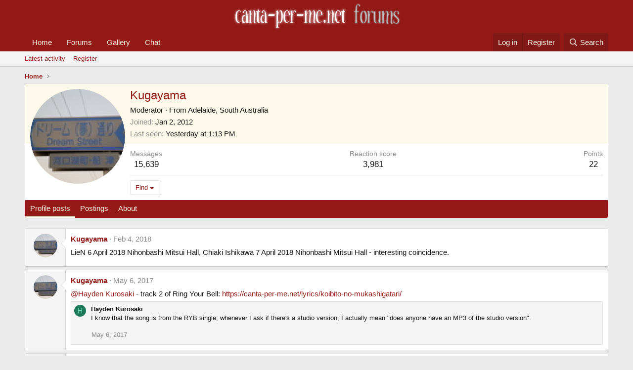

--- FILE ---
content_type: text/html; charset=utf-8
request_url: https://forum.canta-per-me.net/members/kugayama.1203/
body_size: 13883
content:
<!DOCTYPE html>
<html id="XF" lang="en-US" dir="LTR"
	data-xf="2.3"
	data-app="public"
	
	
	data-template="member_view"
	data-container-key=""
	data-content-key=""
	data-logged-in="false"
	data-cookie-prefix="cpme2_"
	data-csrf="1768874482,a6db6c92fb8df07d1ef53b52a7e63625"
	class="has-no-js template-member_view"
	>
<head>
	
	
	

	<meta charset="utf-8" />
	<title>Kugayama | canta-per-me.net Forums</title>
	<link rel="manifest" href="/webmanifest.php">

	<meta http-equiv="X-UA-Compatible" content="IE=Edge" />
	<meta name="viewport" content="width=device-width, initial-scale=1, viewport-fit=cover">

	
		<meta name="theme-color" content="#931917" />
	

	<meta name="apple-mobile-web-app-title" content="CPME Forums">
	
		<link rel="apple-touch-icon" href="https://canta-per-me.net/android-icon-192x192.png">
		

	
		<meta property="og:url" content="https://forum.canta-per-me.net/members/kugayama.1203/" />
	
		<link rel="canonical" href="https://forum.canta-per-me.net/members/kugayama.1203/" />
	
		
		<meta property="og:image" content="https://forum.canta-per-me.net/data/avatars/o/1/1203.jpg?1390237541" />
		<meta property="twitter:image" content="https://forum.canta-per-me.net/data/avatars/o/1/1203.jpg?1390237541" />
		<meta property="twitter:card" content="summary" />
	
	

	
		
	
	
	<meta property="og:site_name" content="canta-per-me.net Forums" />


	
	
		
	
	
	<meta property="og:type" content="website" />


	
	
		
	
	
	
		<meta property="og:title" content="Kugayama" />
		<meta property="twitter:title" content="Kugayama" />
	


	
	
	
	

	
	
	
	

	<link rel="stylesheet" href="/css.php?css=public%3Anormalize.css%2Cpublic%3Afa.css%2Cpublic%3Acore.less%2Cpublic%3Aapp.less&amp;s=5&amp;l=1&amp;d=1759520824&amp;k=24af3e163cd9bd8243f505ba248fb2e04a446255" />

	<link rel="stylesheet" href="/css.php?css=public%3Alightbox.less&amp;s=5&amp;l=1&amp;d=1759520824&amp;k=c4f09df846c3dfff2555c75d3eace2d5c208606f" />
<link rel="stylesheet" href="/css.php?css=public%3Amember.less&amp;s=5&amp;l=1&amp;d=1759520824&amp;k=d3b966c7a2a09d70173cb0e6553f75d5585f5840" />
<link rel="stylesheet" href="/css.php?css=public%3Amessage.less&amp;s=5&amp;l=1&amp;d=1759520824&amp;k=47382f9b0bc282c5f39662fc40693a7b117cf2ba" />
<link rel="stylesheet" href="/css.php?css=public%3Aextra.less&amp;s=5&amp;l=1&amp;d=1759520824&amp;k=6ffe928b56b1d0c446bfc5d1d5e61227c95b0e91" />


	
		<script src="/js/xf/preamble.min.js?_v=29cd75aa"></script>
	

	
	<script src="/js/vendor/vendor-compiled.js?_v=29cd75aa" defer></script>
	<script src="/js/xf/core-compiled.js?_v=29cd75aa" defer></script>

	<script>
		XF.ready(() =>
		{
			XF.extendObject(true, XF.config, {
				// 
				userId: 0,
				enablePush: false,
				pushAppServerKey: '',
				url: {
					fullBase: 'https://forum.canta-per-me.net/',
					basePath: '/',
					css: '/css.php?css=__SENTINEL__&s=5&l=1&d=1759520824',
					js: '/js/__SENTINEL__?_v=29cd75aa',
					icon: '/data/local/icons/__VARIANT__.svg?v=1759520849#__NAME__',
					iconInline: '/styles/fa/__VARIANT__/__NAME__.svg?v=5.15.3',
					keepAlive: '/login/keep-alive'
				},
				cookie: {
					path: '/',
					domain: '',
					prefix: 'cpme2_',
					secure: true,
					consentMode: 'disabled',
					consented: ["optional","_third_party"]
				},
				cacheKey: 'f3ed7234243583f554e27d349fe769c5',
				csrf: '1768874482,a6db6c92fb8df07d1ef53b52a7e63625',
				js: {"\/js\/xf\/inline_mod.min.js?_v=29cd75aa":true,"\/js\/xf\/lightbox-compiled.js?_v=29cd75aa":true,"\/js\/xf\/comment.min.js?_v=29cd75aa":true},
				fullJs: false,
				css: {"public:lightbox.less":true,"public:member.less":true,"public:message.less":true,"public:extra.less":true},
				time: {
					now: 1768874482,
					today: 1768867200,
					todayDow: 2,
					tomorrow: 1768953600,
					yesterday: 1768780800,
					week: 1768348800,
					month: 1767225600,
					year: 1767225600
				},
				style: {
					light: '',
					dark: '',
					defaultColorScheme: 'light'
				},
				borderSizeFeature: '3px',
				fontAwesomeWeight: 'r',
				enableRtnProtect: true,
				
				enableFormSubmitSticky: true,
				imageOptimization: '0',
				imageOptimizationQuality: 0.85,
				uploadMaxFilesize: 104857600,
				uploadMaxWidth: 2048,
				uploadMaxHeight: 2048,
				allowedVideoExtensions: ["m4v","mov","mp4","mp4v","mpeg","mpg","ogv","webm"],
				allowedAudioExtensions: ["mp3","opus","ogg","wav"],
				shortcodeToEmoji: true,
				visitorCounts: {
					conversations_unread: '0',
					alerts_unviewed: '0',
					total_unread: '0',
					title_count: true,
					icon_indicator: true
				},
				jsMt: {"xf\/action.js":"fdb5514c","xf\/embed.js":"84626911","xf\/form.js":"84626911","xf\/structure.js":"fdb5514c","xf\/tooltip.js":"84626911"},
				jsState: {},
				publicMetadataLogoUrl: '',
				publicPushBadgeUrl: 'https://forum.canta-per-me.net/styles/default/xenforo/bell.png'
			})

			XF.extendObject(XF.phrases, {
				// 
				date_x_at_time_y:     "{date} at {time}",
				day_x_at_time_y:      "{day} at {time}",
				yesterday_at_x:       "Yesterday at {time}",
				x_minutes_ago:        "{minutes} minutes ago",
				one_minute_ago:       "1 minute ago",
				a_moment_ago:         "A moment ago",
				today_at_x:           "Today at {time}",
				in_a_moment:          "In a moment",
				in_a_minute:          "In a minute",
				in_x_minutes:         "In {minutes} minutes",
				later_today_at_x:     "Later today at {time}",
				tomorrow_at_x:        "Tomorrow at {time}",
				short_date_x_minutes: "{minutes}m",
				short_date_x_hours:   "{hours}h",
				short_date_x_days:    "{days}d",

				day0: "Sunday",
				day1: "Monday",
				day2: "Tuesday",
				day3: "Wednesday",
				day4: "Thursday",
				day5: "Friday",
				day6: "Saturday",

				dayShort0: "Sun",
				dayShort1: "Mon",
				dayShort2: "Tue",
				dayShort3: "Wed",
				dayShort4: "Thu",
				dayShort5: "Fri",
				dayShort6: "Sat",

				month0: "January",
				month1: "February",
				month2: "March",
				month3: "April",
				month4: "May",
				month5: "June",
				month6: "July",
				month7: "August",
				month8: "September",
				month9: "October",
				month10: "November",
				month11: "December",

				active_user_changed_reload_page: "The active user has changed. Reload the page for the latest version.",
				server_did_not_respond_in_time_try_again: "The server did not respond in time. Please try again.",
				oops_we_ran_into_some_problems: "Oops! We ran into some problems.",
				oops_we_ran_into_some_problems_more_details_console: "Oops! We ran into some problems. Please try again later. More error details may be in the browser console.",
				file_too_large_to_upload: "The file is too large to be uploaded.",
				uploaded_file_is_too_large_for_server_to_process: "The uploaded file is too large for the server to process.",
				files_being_uploaded_are_you_sure: "Files are still being uploaded. Are you sure you want to submit this form?",
				attach: "Attach files",
				rich_text_box: "Rich text box",
				close: "Close",
				link_copied_to_clipboard: "Link copied to clipboard.",
				text_copied_to_clipboard: "Text copied to clipboard.",
				loading: "Loading…",
				you_have_exceeded_maximum_number_of_selectable_items: "You have exceeded the maximum number of selectable items.",

				processing: "Processing",
				'processing...': "Processing…",

				showing_x_of_y_items: "Showing {count} of {total} items",
				showing_all_items: "Showing all items",
				no_items_to_display: "No items to display",

				number_button_up: "Increase",
				number_button_down: "Decrease",

				push_enable_notification_title: "Push notifications enabled successfully at canta-per-me.net Forums",
				push_enable_notification_body: "Thank you for enabling push notifications!",

				pull_down_to_refresh: "Pull down to refresh",
				release_to_refresh: "Release to refresh",
				refreshing: "Refreshing…"
			})
		})
	</script>

	<script src="/js/xf/inline_mod.min.js?_v=29cd75aa" defer></script>
<script src="/js/xf/lightbox-compiled.js?_v=29cd75aa" defer></script>
<script src="/js/xf/comment.min.js?_v=29cd75aa" defer></script>



	

	
</head>
<body data-template="member_view">

<div class="p-pageWrapper" id="top">

	

	<header class="p-header" id="header">
		<div class="p-header-inner">
			<div class="p-header-content">
				<div class="p-header-logo p-header-logo--image">
					<a href="/">
						

	

	
		
		

		
	

	

	<picture data-variations="{&quot;default&quot;:{&quot;1&quot;:&quot;\/styles\/default\/xenforo\/cpmf.png&quot;,&quot;2&quot;:null}}">
		
		
		

		

		<img src="/styles/default/xenforo/cpmf.png"  width="339" height="55" alt="canta-per-me.net Forums"  />
	</picture>


					</a>
				</div>

				
			</div>
		</div>
	</header>

	
	

	
		<div class="p-navSticky p-navSticky--primary" data-xf-init="sticky-header">
			
		<nav class="p-nav">
			<div class="p-nav-inner">
				<button type="button" class="button button--plain p-nav-menuTrigger" data-xf-click="off-canvas" data-menu=".js-headerOffCanvasMenu" tabindex="0" aria-label="Menu"><span class="button-text">
					<i aria-hidden="true"></i>
				</span></button>

				<div class="p-nav-smallLogo">
					<a href="/">
						

	

	
		
		

		
	

	

	<picture data-variations="{&quot;default&quot;:{&quot;1&quot;:&quot;\/styles\/default\/xenforo\/cpmf.png&quot;,&quot;2&quot;:null}}">
		
		
		

		

		<img src="/styles/default/xenforo/cpmf.png"  width="339" height="55" alt="canta-per-me.net Forums"  />
	</picture>


					</a>
				</div>

				<div class="p-nav-scroller hScroller" data-xf-init="h-scroller" data-auto-scroll=".p-navEl.is-selected">
					<div class="hScroller-scroll">
						<ul class="p-nav-list js-offCanvasNavSource">
							
								<li>
									
	<div class="p-navEl " >
	

		
	
	<a href="https://canta-per-me.net"
	class="p-navEl-link "
	
	data-xf-key="1"
	data-nav-id="home">Home</a>


		

		
	
	</div>

								</li>
							
								<li>
									
	<div class="p-navEl " >
	

		
	
	<a href="/"
	class="p-navEl-link "
	
	data-xf-key="2"
	data-nav-id="forums">Forums</a>


		

		
	
	</div>

								</li>
							
								<li>
									
	<div class="p-navEl " >
	

		
	
	<a href="https://gallery.canta-per-me.net/"
	class="p-navEl-link "
	
	data-xf-key="3"
	data-nav-id="gallery">Gallery</a>


		

		
	
	</div>

								</li>
							
								<li>
									
	<div class="p-navEl " >
	

		
	
	<a href="https://chat.canta-per-me.net/"
	class="p-navEl-link "
	
	data-xf-key="4"
	data-nav-id="chat">Chat</a>


		

		
	
	</div>

								</li>
							
						</ul>
					</div>
				</div>

				<div class="p-nav-opposite">
					<div class="p-navgroup p-account p-navgroup--guest">
						
							<a href="/login/" class="p-navgroup-link p-navgroup-link--textual p-navgroup-link--logIn"
								data-xf-click="overlay" data-follow-redirects="on">
								<span class="p-navgroup-linkText">Log in</span>
							</a>
							
								<a href="/register/" class="p-navgroup-link p-navgroup-link--textual p-navgroup-link--register"
									data-xf-click="overlay" data-follow-redirects="on">
									<span class="p-navgroup-linkText">Register</span>
								</a>
							
						
					</div>

					<div class="p-navgroup p-discovery">
						<a href="/whats-new/"
							class="p-navgroup-link p-navgroup-link--iconic p-navgroup-link--whatsnew"
							aria-label="What&#039;s new"
							title="What&#039;s new">
							<i aria-hidden="true"></i>
							<span class="p-navgroup-linkText">What's new</span>
						</a>

						
							<a href="/search/"
								class="p-navgroup-link p-navgroup-link--iconic p-navgroup-link--search"
								data-xf-click="menu"
								data-xf-key="/"
								aria-label="Search"
								aria-expanded="false"
								aria-haspopup="true"
								title="Search">
								<i aria-hidden="true"></i>
								<span class="p-navgroup-linkText">Search</span>
							</a>
							<div class="menu menu--structural menu--wide" data-menu="menu" aria-hidden="true">
								<form action="/search/search" method="post"
									class="menu-content"
									data-xf-init="quick-search">

									<h3 class="menu-header">Search</h3>
									
									<div class="menu-row">
										
											<input type="text" class="input" name="keywords" data-acurl="/search/auto-complete" placeholder="Search…" aria-label="Search" data-menu-autofocus="true" />
										
									</div>

									
									<div class="menu-row">
										<label class="iconic"><input type="checkbox"  name="c[title_only]" value="1" /><i aria-hidden="true"></i><span class="iconic-label">Search titles only

													
													<span tabindex="0" role="button"
														data-xf-init="tooltip" data-trigger="hover focus click" title="Tags will also be searched in content where tags are supported">

														<i class="fa--xf far fa-question-circle  u-muted u-smaller"><svg xmlns="http://www.w3.org/2000/svg" role="img" ><title>Note</title><use href="/data/local/icons/regular.svg?v=1759520849#question-circle"></use></svg></i>
													</span></span></label>

									</div>
									
									<div class="menu-row">
										<div class="inputGroup">
											<span class="inputGroup-text" id="ctrl_search_menu_by_member">By:</span>
											<input type="text" class="input" name="c[users]" data-xf-init="auto-complete" placeholder="Member" aria-labelledby="ctrl_search_menu_by_member" />
										</div>
									</div>
									<div class="menu-footer">
									<span class="menu-footer-controls">
										<button type="submit" class="button button--icon button--icon--search button--primary"><i class="fa--xf far fa-search "><svg xmlns="http://www.w3.org/2000/svg" role="img" aria-hidden="true" ><use href="/data/local/icons/regular.svg?v=1759520849#search"></use></svg></i><span class="button-text">Search</span></button>
										<button type="submit" class="button " name="from_search_menu"><span class="button-text">Advanced search…</span></button>
									</span>
									</div>

									<input type="hidden" name="_xfToken" value="1768874482,a6db6c92fb8df07d1ef53b52a7e63625" />
								</form>
							</div>
						
					</div>
				</div>
			</div>
		</nav>
	
		</div>
		
		
			<div class="p-sectionLinks">
				<div class="p-sectionLinks-inner hScroller" data-xf-init="h-scroller">
					<div class="hScroller-scroll">
						<ul class="p-sectionLinks-list">
							
								<li>
									
	<div class="p-navEl " >
	

		
	
	<a href="/whats-new/latest-activity"
	class="p-navEl-link "
	
	data-xf-key="alt+1"
	data-nav-id="defaultLatestActivity">Latest activity</a>


		

		
	
	</div>

								</li>
							
								<li>
									
	<div class="p-navEl " >
	

		
	
	<a href="/register/"
	class="p-navEl-link "
	
	data-xf-key="alt+2"
	data-nav-id="defaultRegister">Register</a>


		

		
	
	</div>

								</li>
							
						</ul>
					</div>
				</div>
			</div>
			
	
		

	<div class="offCanvasMenu offCanvasMenu--nav js-headerOffCanvasMenu" data-menu="menu" aria-hidden="true" data-ocm-builder="navigation">
		<div class="offCanvasMenu-backdrop" data-menu-close="true"></div>
		<div class="offCanvasMenu-content">
			<div class="offCanvasMenu-header">
				Menu
				<a class="offCanvasMenu-closer" data-menu-close="true" role="button" tabindex="0" aria-label="Close"></a>
			</div>
			
				<div class="p-offCanvasRegisterLink">
					<div class="offCanvasMenu-linkHolder">
						<a href="/login/" class="offCanvasMenu-link" data-xf-click="overlay" data-menu-close="true">
							Log in
						</a>
					</div>
					<hr class="offCanvasMenu-separator" />
					
						<div class="offCanvasMenu-linkHolder">
							<a href="/register/" class="offCanvasMenu-link" data-xf-click="overlay" data-menu-close="true">
								Register
							</a>
						</div>
						<hr class="offCanvasMenu-separator" />
					
				</div>
			
			<div class="js-offCanvasNavTarget"></div>
			<div class="offCanvasMenu-installBanner js-installPromptContainer" style="display: none;" data-xf-init="install-prompt">
				<div class="offCanvasMenu-installBanner-header">Install the app</div>
				<button type="button" class="button js-installPromptButton"><span class="button-text">Install</span></button>
				<template class="js-installTemplateIOS">
					<div class="js-installTemplateContent">
						<div class="overlay-title">How to install the app on iOS</div>
						<div class="block-body">
							<div class="block-row">
								<p>
									Follow along with the video below to see how to install our site as a web app on your home screen.
								</p>
								<p style="text-align: center">
									<video src="/styles/default/xenforo/add_to_home.mp4"
										width="280" height="480" autoplay loop muted playsinline></video>
								</p>
								<p>
									<small><strong>Note:</strong> This feature may not be available in some browsers.</small>
								</p>
							</div>
						</div>
					</div>
				</template>
			</div>
		</div>
	</div>

	<div class="p-body">
		<div class="p-body-inner">
			<!--XF:EXTRA_OUTPUT-->

			

			

			
			
	
		<ul class="p-breadcrumbs "
			itemscope itemtype="https://schema.org/BreadcrumbList">
			
				

				
				

				
					
					
	<li itemprop="itemListElement" itemscope itemtype="https://schema.org/ListItem">
		<a href="https://canta-per-me.net" itemprop="item">
			<span itemprop="name">Home</span>
		</a>
		<meta itemprop="position" content="1" />
	</li>

				

				
				
			
		</ul>
	

			

			
	<noscript class="js-jsWarning"><div class="blockMessage blockMessage--important blockMessage--iconic u-noJsOnly">JavaScript is disabled. For a better experience, please enable JavaScript in your browser before proceeding.</div></noscript>

			
	<div class="blockMessage blockMessage--important blockMessage--iconic js-browserWarning" style="display: none">You are using an out of date browser. It  may not display this or other websites correctly.<br />You should upgrade or use an <a href="https://www.google.com/chrome/" target="_blank" rel="noopener">alternative browser</a>.</div>


			

			<div class="p-body-main  ">
				
				<div class="p-body-contentCol"></div>
				

				

				<div class="p-body-content">
					
					<div class="p-body-pageContent">






	
	
	
	
	
		
	
	
	


	
	
		
	
	
	


	
	
		
	
	
	


	






<div class="block">
	<div class="block-container">
		<div class="block-body">
			<div class="memberHeader ">
				
			<div class="memberProfileBanner memberHeader-main memberProfileBanner-u1203-l" data-toggle-class="memberHeader--withBanner"  >
					<div class="memberHeader-mainContent">
						<span class="memberHeader-avatar">
							<span class="avatarWrapper">
								<a href="/data/avatars/o/1/1203.jpg?1390237541" class="avatar avatar--l" data-user-id="1203">
			<img src="/data/avatars/l/1/1203.jpg?1390237541"  alt="Kugayama" class="avatar-u1203-l" width="192" height="192" loading="lazy" /> 
		</a>
								
							</span>
						</span>
						<div class="memberHeader-content memberHeader-content--info">
						

						<h1 class="memberHeader-name">
							<span class="memberHeader-nameWrapper">
								<span class="username " dir="auto" data-user-id="1203"><span class="username--staff username--moderator">Kugayama</span></span>
							</span>
							
						</h1>

						

						<div class="memberHeader-blurbContainer">
							<div class="memberHeader-blurb" dir="auto" ><span class="userTitle" dir="auto">Moderator</span> <span role="presentation" aria-hidden="true">&middot;</span> From <a href="/misc/location-info?location=Adelaide%2C+South+Australia" class="u-concealed" target="_blank" rel="nofollow noreferrer">Adelaide, South Australia</a></div>

							<div class="memberHeader-blurb">
								<dl class="pairs pairs--inline">
									<dt>Joined</dt>
									<dd><time  class="u-dt" dir="auto" datetime="2012-01-02T06:36:16+0000" data-timestamp="1325486176" data-date="Jan 2, 2012" data-time="6:36 AM" data-short="Jan &#039;12" title="Jan 2, 2012 at 6:36 AM">Jan 2, 2012</time></dd>
								</dl>
							</div>

							
								<div class="memberHeader-blurb">
									<dl class="pairs pairs--inline">
										<dt>Last seen</dt>
										<dd dir="auto">
											<time  class="u-dt" dir="auto" datetime="2026-01-19T13:13:30+0000" data-timestamp="1768828410" data-date="Jan 19, 2026" data-time="1:13 PM" data-short="12h" title="Jan 19, 2026 at 1:13 PM">Yesterday at 1:13 PM</time>
										</dd>
									</dl>
								</div>
							
						</div>
					</div>
					</div>
				</div>
		

				<div class="memberHeader-content">
					<div class="memberHeader-stats">
						<div class="pairJustifier">
							
	
	
	<dl class="pairs pairs--rows pairs--rows--centered fauxBlockLink">
		<dt>Messages</dt>
		<dd>
			<a href="/search/member?user_id=1203" rel="nofollow" class="fauxBlockLink-linkRow u-concealed">
				15,639
			</a>
		</dd>
	</dl>
	
	
	
	<dl class="pairs pairs--rows pairs--rows--centered">
		<dt>Reaction score</dt>
		<dd>
			3,981
		</dd>
	</dl>
	
	
		<dl class="pairs pairs--rows pairs--rows--centered fauxBlockLink">
			<dt title="Trophy points">Points</dt>
			<dd>
				<a href="/members/kugayama.1203/trophies" rel="nofollow" data-xf-click="overlay" class="fauxBlockLink-linkRow u-concealed">
					22
				</a>
			</dd>
		</dl>
	
	
	

						</div>
					</div>

					
						<hr class="memberHeader-separator" />

						<div class="memberHeader-buttons">
							
								
	
	

	

	
		<div class="buttonGroup">
		
			
			
			
				<div class="buttonGroup-buttonWrapper">
					<button type="button" class="button button--link menuTrigger" data-xf-click="menu" aria-expanded="false" aria-haspopup="true"><span class="button-text">Find</span></button>
					<div class="menu" data-menu="menu" aria-hidden="true">
						<div class="menu-content">
							<h4 class="menu-header">Find content</h4>
							
							<a href="/search/member?user_id=1203" rel="nofollow" class="menu-linkRow">Find all content by Kugayama</a>
							<a href="/search/member?user_id=1203&amp;content=thread" rel="nofollow" class="menu-linkRow">Find all threads by Kugayama</a>
							
						</div>
					</div>
				</div>
			
			
		
		</div>
		
	
	

							
						</div>
					
				</div>

			</div>
		</div>
		<h2 class="block-tabHeader block-tabHeader--memberTabs tabs hScroller"
			data-xf-init="tabs h-scroller"
			data-panes=".js-memberTabPanes"
			data-state="replace"
			role="tablist">
			<span class="hScroller-scroll">
				
				
					<a href="/members/kugayama.1203/"
						class="tabs-tab is-active"
						role="tab"
						aria-controls="profile-posts">Profile posts</a>
				

				

				<a href="/members/kugayama.1203/recent-content"
					rel="nofollow"
					class="tabs-tab"
					id="recent-content"
					role="tab">Postings</a>

				

				<a href="/members/kugayama.1203/about"
					class="tabs-tab"
					id="about"
					role="tab">About</a>

				
				
			</span>
		</h2>
	</div>
</div>



<ul class="tabPanes js-memberTabPanes">
	
	
		<li class="is-active" role="tabpanel" id="profile-posts">
			

			
	
		
		

		
			<script class="js-extraPhrases" type="application/json">
			{
				"lightbox_close": "Close",
				"lightbox_next": "Next",
				"lightbox_previous": "Previous",
				"lightbox_error": "The requested content cannot be loaded. Please try again later.",
				"lightbox_start_slideshow": "Start slideshow",
				"lightbox_stop_slideshow": "Stop slideshow",
				"lightbox_full_screen": "Full screen",
				"lightbox_thumbnails": "Thumbnails",
				"lightbox_download": "Download",
				"lightbox_share": "Share",
				"lightbox_zoom": "Zoom",
				"lightbox_new_window": "New window",
				"lightbox_toggle_sidebar": "Toggle sidebar"
			}
			</script>
		
		
	


			<div class="block block--messages"
				data-xf-init="lightbox inline-mod"
				data-type="profile_post"
				data-href="/inline-mod/">

				<div class="block-container">
					<div class="block-body js-replyNewMessageContainer">
						

						
							
								

	
	

	<article class="message message--simple  js-inlineModContainer"
		data-author="Kugayama"
		data-content="profile-post-889"
		id="js-profilePost-889">

		<span class="u-anchorTarget" id="profile-post-889"></span>
		<div class="message-inner">
			<div class="message-cell message-cell--user">
				
	<header class="message-user"
		
		itemscope itemtype="https://schema.org/Person"
		itemid="https://forum.canta-per-me.net/members/kugayama.1203/">

		
			<meta itemprop="name" content="Kugayama" />
			
				<meta itemprop="url" content="https://forum.canta-per-me.net/members/kugayama.1203/" />
			
		

		<div class="message-avatar">
			<div class="message-avatar-wrapper">
				<a href="/members/kugayama.1203/" class="avatar avatar--s" data-user-id="1203" data-xf-init="member-tooltip">
			<img src="/data/avatars/s/1/1203.jpg?1390237541"  alt="Kugayama" class="avatar-u1203-s" width="48" height="48" loading="lazy" itemprop="image" /> 
		</a>
			</div>
		</div>
		<span class="message-userArrow"></span>
	</header>

			</div>
			<div class="message-cell message-cell--main">
				<div class="message-main js-quickEditTarget">
					<div class="message-content js-messageContent">
						<header class="message-attribution message-attribution--plain">
							<ul class="listInline listInline--bullet">
								<li class="message-attribution-user">
									<a href="/members/kugayama.1203/" class="avatar avatar--xxs" data-user-id="1203" data-xf-init="member-tooltip">
			<img src="/data/avatars/s/1/1203.jpg?1390237541"  alt="Kugayama" class="avatar-u1203-s" width="48" height="48" loading="lazy" /> 
		</a>
									<h4 class="attribution">
	
		<a href="/members/kugayama.1203/" class="username " dir="auto" data-user-id="1203" data-xf-init="member-tooltip"><span class="username--staff username--moderator">Kugayama</span></a>
	
</h4>
								</li>
								<li><a href="/profile-posts/889/" class="u-concealed" rel="nofollow"><time  class="u-dt" dir="auto" datetime="2018-02-04T13:42:55+0000" data-timestamp="1517751775" data-date="Feb 4, 2018" data-time="1:42 PM" data-short="Feb &#039;18" title="Feb 4, 2018 at 1:42 PM">Feb 4, 2018</time></a></li>
							</ul>
						</header>

						
						
						

						<div class="lbContainer js-lbContainer"
							data-lb-id="profile-post-889"
							data-lb-caption-desc="Kugayama &middot; Feb 4, 2018 at 1:42 PM">
							<article class="message-body">
								<div class="bbWrapper">LieN 6 April 2018 Nihonbashi Mitsui Hall, Chiaki Ishikawa 7 April 2018 Nihonbashi Mitsui Hall - interesting coincidence.</div>
							</article>

							
						</div>
					</div>

					<footer class="message-footer">
						<div class="message-actionBar actionBar">
							

							

						</div>

						<section class="message-responses js-messageResponses">
							<div class="message-responseRow message-responseRow--reactions js-reactionsList "></div>

							
								<div class="js-replyNewMessageContainer"></div>
							

							
						</section>
					</footer>
				</div>
			</div>
		</div>
	</article>

							
								

	
	

	<article class="message message--simple  js-inlineModContainer"
		data-author="Kugayama"
		data-content="profile-post-674"
		id="js-profilePost-674">

		<span class="u-anchorTarget" id="profile-post-674"></span>
		<div class="message-inner">
			<div class="message-cell message-cell--user">
				
	<header class="message-user"
		
		itemscope itemtype="https://schema.org/Person"
		itemid="https://forum.canta-per-me.net/members/kugayama.1203/">

		
			<meta itemprop="name" content="Kugayama" />
			
				<meta itemprop="url" content="https://forum.canta-per-me.net/members/kugayama.1203/" />
			
		

		<div class="message-avatar">
			<div class="message-avatar-wrapper">
				<a href="/members/kugayama.1203/" class="avatar avatar--s" data-user-id="1203" data-xf-init="member-tooltip">
			<img src="/data/avatars/s/1/1203.jpg?1390237541"  alt="Kugayama" class="avatar-u1203-s" width="48" height="48" loading="lazy" itemprop="image" /> 
		</a>
			</div>
		</div>
		<span class="message-userArrow"></span>
	</header>

			</div>
			<div class="message-cell message-cell--main">
				<div class="message-main js-quickEditTarget">
					<div class="message-content js-messageContent">
						<header class="message-attribution message-attribution--plain">
							<ul class="listInline listInline--bullet">
								<li class="message-attribution-user">
									<a href="/members/kugayama.1203/" class="avatar avatar--xxs" data-user-id="1203" data-xf-init="member-tooltip">
			<img src="/data/avatars/s/1/1203.jpg?1390237541"  alt="Kugayama" class="avatar-u1203-s" width="48" height="48" loading="lazy" /> 
		</a>
									<h4 class="attribution">
	
		<a href="/members/kugayama.1203/" class="username " dir="auto" data-user-id="1203" data-xf-init="member-tooltip"><span class="username--staff username--moderator">Kugayama</span></a>
	
</h4>
								</li>
								<li><a href="/profile-posts/674/" class="u-concealed" rel="nofollow"><time  class="u-dt" dir="auto" datetime="2017-05-06T10:40:03+0100" data-timestamp="1494063603" data-date="May 6, 2017" data-time="10:40 AM" data-short="May &#039;17" title="May 6, 2017 at 10:40 AM">May 6, 2017</time></a></li>
							</ul>
						</header>

						
						
						

						<div class="lbContainer js-lbContainer"
							data-lb-id="profile-post-674"
							data-lb-caption-desc="Kugayama &middot; May 6, 2017 at 10:40 AM">
							<article class="message-body">
								<div class="bbWrapper"><a href="https://forum.canta-per-me.net/members/21409/" class="username" data-user-id="21409" data-username="@Hayden Kurosaki" data-xf-init="member-tooltip">@Hayden Kurosaki</a> - track 2 of Ring Your Bell: <a href="https://canta-per-me.net/lyrics/koibito-no-mukashigatari/" class="link link--external" rel="nofollow" target="_blank">https://canta-per-me.net/lyrics/koibito-no-mukashigatari/</a></div>
							</article>

							
						</div>
					</div>

					<footer class="message-footer">
						<div class="message-actionBar actionBar">
							

							

						</div>

						<section class="message-responses js-messageResponses">
							<div class="message-responseRow message-responseRow--reactions js-reactionsList "></div>

							
								
								<div class="js-replyNewMessageContainer">
									
										

	

	<div class="message-responseRow ">
		<div class="comment"
			data-author=""
			data-content="profile-post-comment-242"
			id="js-profilePostComment-242">

			<div class="comment-inner">
				<span class="comment-avatar">
					<span class="avatar avatar--xxs avatar--default avatar--default--dynamic" data-user-id="0" style="background-color: #1f7a5c; color: #70dbb8" title="Hayden Kurosaki">
			<span class="avatar-u0-s" role="img" aria-label="Hayden Kurosaki">H</span> 
		</span>
				</span>
				<div class="comment-main">
					<span class="u-anchorTarget" id="profile-post-comment-242"></span>
					<div class="js-quickEditTargetComment">
						<div class="comment-content">
							
							
							

							<div class="comment-contentWrapper">
								<span class="username  comment-user" dir="auto" data-user-id="0">Hayden Kurosaki</span>
								<div class="lbContainer js-lbContainer"
									data-lb-id="profile-post-comment-242"
									data-lb-caption-desc="Hayden Kurosaki &middot; May 6, 2017 at 1:16 PM">
									<article class="comment-body">
										<div class="bbWrapper">I know that the song is from the RYB single; whenever I ask if there&#039;s a studio version, I actually mean &quot;does anyone have an MP3 of the studio version&quot;.</div>
									</article>
									
								</div>
							</div>
						</div>

						<footer class="comment-footer">
							<div class="comment-actionBar actionBar">
								<div class="actionBar-set actionBar-set--internal">
									<span class="actionBar-action"><time  class="u-dt" dir="auto" datetime="2017-05-06T13:16:50+0100" data-timestamp="1494073010" data-date="May 6, 2017" data-time="1:16 PM" data-short="May &#039;17" title="May 6, 2017 at 1:16 PM">May 6, 2017</time></span>
									

									
									
									
									
									
									
									
									

									
								</div>
								
							</div>

							<div class="comment-reactions js-commentReactionsList "></div>
						</footer>

					</div>
				</div>
			</div>
		</div>
	</div>

									
								</div>
							

							
						</section>
					</footer>
				</div>
			</div>
		</div>
	</article>

							
								

	
	

	<article class="message message--simple  js-inlineModContainer"
		data-author="Kugayama"
		data-content="profile-post-644"
		id="js-profilePost-644">

		<span class="u-anchorTarget" id="profile-post-644"></span>
		<div class="message-inner">
			<div class="message-cell message-cell--user">
				
	<header class="message-user"
		
		itemscope itemtype="https://schema.org/Person"
		itemid="https://forum.canta-per-me.net/members/kugayama.1203/">

		
			<meta itemprop="name" content="Kugayama" />
			
				<meta itemprop="url" content="https://forum.canta-per-me.net/members/kugayama.1203/" />
			
		

		<div class="message-avatar">
			<div class="message-avatar-wrapper">
				<a href="/members/kugayama.1203/" class="avatar avatar--s" data-user-id="1203" data-xf-init="member-tooltip">
			<img src="/data/avatars/s/1/1203.jpg?1390237541"  alt="Kugayama" class="avatar-u1203-s" width="48" height="48" loading="lazy" itemprop="image" /> 
		</a>
			</div>
		</div>
		<span class="message-userArrow"></span>
	</header>

			</div>
			<div class="message-cell message-cell--main">
				<div class="message-main js-quickEditTarget">
					<div class="message-content js-messageContent">
						<header class="message-attribution message-attribution--plain">
							<ul class="listInline listInline--bullet">
								<li class="message-attribution-user">
									<a href="/members/kugayama.1203/" class="avatar avatar--xxs" data-user-id="1203" data-xf-init="member-tooltip">
			<img src="/data/avatars/s/1/1203.jpg?1390237541"  alt="Kugayama" class="avatar-u1203-s" width="48" height="48" loading="lazy" /> 
		</a>
									<h4 class="attribution">
	
		<a href="/members/kugayama.1203/" class="username " dir="auto" data-user-id="1203" data-xf-init="member-tooltip"><span class="username--staff username--moderator">Kugayama</span></a>
	
</h4>
								</li>
								<li><a href="/profile-posts/644/" class="u-concealed" rel="nofollow"><time  class="u-dt" dir="auto" datetime="2016-12-17T07:14:50+0000" data-timestamp="1481958890" data-date="Dec 17, 2016" data-time="7:14 AM" data-short="Dec &#039;16" title="Dec 17, 2016 at 7:14 AM">Dec 17, 2016</time></a></li>
							</ul>
						</header>

						
						
						

						<div class="lbContainer js-lbContainer"
							data-lb-id="profile-post-644"
							data-lb-caption-desc="Kugayama &middot; Dec 17, 2016 at 7:14 AM">
							<article class="message-body">
								<div class="bbWrapper"><a href="https://forum.canta-per-me.net/members/2685/" class="username" data-user-id="2685" data-username="@Seasonreaper" data-xf-init="member-tooltip">@Seasonreaper</a> LE Oblivious cost me 600 yen <a href="https://forum.canta-per-me.net/threads/your-cd-collection-xd.350/page-28#post-291709" class="link link--internal">https://forum.canta-per-me.net/threads/your-cd-collection-xd.350/page-28#post-291709</a></div>
							</article>

							
						</div>
					</div>

					<footer class="message-footer">
						<div class="message-actionBar actionBar">
							

							

						</div>

						<section class="message-responses js-messageResponses">
							<div class="message-responseRow message-responseRow--reactions js-reactionsList "></div>

							
								<div class="js-replyNewMessageContainer"></div>
							

							
						</section>
					</footer>
				</div>
			</div>
		</div>
	</article>

							
								

	
	

	<article class="message message--simple  js-inlineModContainer"
		data-author="Kugayama"
		data-content="profile-post-636"
		id="js-profilePost-636">

		<span class="u-anchorTarget" id="profile-post-636"></span>
		<div class="message-inner">
			<div class="message-cell message-cell--user">
				
	<header class="message-user"
		
		itemscope itemtype="https://schema.org/Person"
		itemid="https://forum.canta-per-me.net/members/kugayama.1203/">

		
			<meta itemprop="name" content="Kugayama" />
			
				<meta itemprop="url" content="https://forum.canta-per-me.net/members/kugayama.1203/" />
			
		

		<div class="message-avatar">
			<div class="message-avatar-wrapper">
				<a href="/members/kugayama.1203/" class="avatar avatar--s" data-user-id="1203" data-xf-init="member-tooltip">
			<img src="/data/avatars/s/1/1203.jpg?1390237541"  alt="Kugayama" class="avatar-u1203-s" width="48" height="48" loading="lazy" itemprop="image" /> 
		</a>
			</div>
		</div>
		<span class="message-userArrow"></span>
	</header>

			</div>
			<div class="message-cell message-cell--main">
				<div class="message-main js-quickEditTarget">
					<div class="message-content js-messageContent">
						<header class="message-attribution message-attribution--plain">
							<ul class="listInline listInline--bullet">
								<li class="message-attribution-user">
									<a href="/members/kugayama.1203/" class="avatar avatar--xxs" data-user-id="1203" data-xf-init="member-tooltip">
			<img src="/data/avatars/s/1/1203.jpg?1390237541"  alt="Kugayama" class="avatar-u1203-s" width="48" height="48" loading="lazy" /> 
		</a>
									<h4 class="attribution">
	
		<a href="/members/kugayama.1203/" class="username " dir="auto" data-user-id="1203" data-xf-init="member-tooltip"><span class="username--staff username--moderator">Kugayama</span></a>
	
</h4>
								</li>
								<li><a href="/profile-posts/636/" class="u-concealed" rel="nofollow"><time  class="u-dt" dir="auto" datetime="2016-11-24T14:03:34+0000" data-timestamp="1479996214" data-date="Nov 24, 2016" data-time="2:03 PM" data-short="Nov &#039;16" title="Nov 24, 2016 at 2:03 PM">Nov 24, 2016</time></a></li>
							</ul>
						</header>

						
						
						

						<div class="lbContainer js-lbContainer"
							data-lb-id="profile-post-636"
							data-lb-caption-desc="Kugayama &middot; Nov 24, 2016 at 2:03 PM">
							<article class="message-body">
								<div class="bbWrapper">石川智晶 sang Love from Noir at 品川 Glory Chapel  <a href="https://forum.canta-per-me.net/threads/chiaki-ishikawa.562/page-75#post-291858" class="link link--internal">https://forum.canta-per-me.net/threads/chiaki-ishikawa.562/page-75#post-291858</a></div>
							</article>

							
						</div>
					</div>

					<footer class="message-footer">
						<div class="message-actionBar actionBar">
							

							

						</div>

						<section class="message-responses js-messageResponses">
							<div class="message-responseRow message-responseRow--reactions js-reactionsList "></div>

							
								<div class="js-replyNewMessageContainer"></div>
							

							
						</section>
					</footer>
				</div>
			</div>
		</div>
	</article>

							
								

	
	

	<article class="message message--simple  js-inlineModContainer"
		data-author="Kugayama"
		data-content="profile-post-360"
		id="js-profilePost-360">

		<span class="u-anchorTarget" id="profile-post-360"></span>
		<div class="message-inner">
			<div class="message-cell message-cell--user">
				
	<header class="message-user"
		
		itemscope itemtype="https://schema.org/Person"
		itemid="https://forum.canta-per-me.net/members/kugayama.1203/">

		
			<meta itemprop="name" content="Kugayama" />
			
				<meta itemprop="url" content="https://forum.canta-per-me.net/members/kugayama.1203/" />
			
		

		<div class="message-avatar">
			<div class="message-avatar-wrapper">
				<a href="/members/kugayama.1203/" class="avatar avatar--s" data-user-id="1203" data-xf-init="member-tooltip">
			<img src="/data/avatars/s/1/1203.jpg?1390237541"  alt="Kugayama" class="avatar-u1203-s" width="48" height="48" loading="lazy" itemprop="image" /> 
		</a>
			</div>
		</div>
		<span class="message-userArrow"></span>
	</header>

			</div>
			<div class="message-cell message-cell--main">
				<div class="message-main js-quickEditTarget">
					<div class="message-content js-messageContent">
						<header class="message-attribution message-attribution--plain">
							<ul class="listInline listInline--bullet">
								<li class="message-attribution-user">
									<a href="/members/kugayama.1203/" class="avatar avatar--xxs" data-user-id="1203" data-xf-init="member-tooltip">
			<img src="/data/avatars/s/1/1203.jpg?1390237541"  alt="Kugayama" class="avatar-u1203-s" width="48" height="48" loading="lazy" /> 
		</a>
									<h4 class="attribution">
	
		<a href="/members/kugayama.1203/" class="username " dir="auto" data-user-id="1203" data-xf-init="member-tooltip"><span class="username--staff username--moderator">Kugayama</span></a>
	
</h4>
								</li>
								<li><a href="/profile-posts/360/" class="u-concealed" rel="nofollow"><time  class="u-dt" dir="auto" datetime="2015-08-24T04:39:06+0100" data-timestamp="1440387546" data-date="Aug 24, 2015" data-time="4:39 AM" data-short="Aug &#039;15" title="Aug 24, 2015 at 4:39 AM">Aug 24, 2015</time></a></li>
							</ul>
						</header>

						
						
						

						<div class="lbContainer js-lbContainer"
							data-lb-id="profile-post-360"
							data-lb-caption-desc="Kugayama &middot; Aug 24, 2015 at 4:39 AM">
							<article class="message-body">
								<div class="bbWrapper"><a href="https://forum.canta-per-me.net/members/2685/" class="username" data-user-id="2685" data-username="@Seasonreaper" data-xf-init="member-tooltip">@Seasonreaper</a> and I thought that bidding for old See-Saw material was expensive.</div>
							</article>

							
						</div>
					</div>

					<footer class="message-footer">
						<div class="message-actionBar actionBar">
							

							

						</div>

						<section class="message-responses js-messageResponses">
							<div class="message-responseRow message-responseRow--reactions js-reactionsList "></div>

							
								<div class="js-replyNewMessageContainer"></div>
							

							
						</section>
					</footer>
				</div>
			</div>
		</div>
	</article>

							
								

	
	

	<article class="message message--simple  js-inlineModContainer"
		data-author="Kugayama"
		data-content="profile-post-326"
		id="js-profilePost-326">

		<span class="u-anchorTarget" id="profile-post-326"></span>
		<div class="message-inner">
			<div class="message-cell message-cell--user">
				
	<header class="message-user"
		
		itemscope itemtype="https://schema.org/Person"
		itemid="https://forum.canta-per-me.net/members/kugayama.1203/">

		
			<meta itemprop="name" content="Kugayama" />
			
				<meta itemprop="url" content="https://forum.canta-per-me.net/members/kugayama.1203/" />
			
		

		<div class="message-avatar">
			<div class="message-avatar-wrapper">
				<a href="/members/kugayama.1203/" class="avatar avatar--s" data-user-id="1203" data-xf-init="member-tooltip">
			<img src="/data/avatars/s/1/1203.jpg?1390237541"  alt="Kugayama" class="avatar-u1203-s" width="48" height="48" loading="lazy" itemprop="image" /> 
		</a>
			</div>
		</div>
		<span class="message-userArrow"></span>
	</header>

			</div>
			<div class="message-cell message-cell--main">
				<div class="message-main js-quickEditTarget">
					<div class="message-content js-messageContent">
						<header class="message-attribution message-attribution--plain">
							<ul class="listInline listInline--bullet">
								<li class="message-attribution-user">
									<a href="/members/kugayama.1203/" class="avatar avatar--xxs" data-user-id="1203" data-xf-init="member-tooltip">
			<img src="/data/avatars/s/1/1203.jpg?1390237541"  alt="Kugayama" class="avatar-u1203-s" width="48" height="48" loading="lazy" /> 
		</a>
									<h4 class="attribution">
	
		<a href="/members/kugayama.1203/" class="username " dir="auto" data-user-id="1203" data-xf-init="member-tooltip"><span class="username--staff username--moderator">Kugayama</span></a>
	
</h4>
								</li>
								<li><a href="/profile-posts/326/" class="u-concealed" rel="nofollow"><time  class="u-dt" dir="auto" datetime="2015-07-15T14:08:46+0100" data-timestamp="1436965726" data-date="Jul 15, 2015" data-time="2:08 PM" data-short="Jul &#039;15" title="Jul 15, 2015 at 2:08 PM">Jul 15, 2015</time></a></li>
							</ul>
						</header>

						
						
						

						<div class="lbContainer js-lbContainer"
							data-lb-id="profile-post-326"
							data-lb-caption-desc="Kugayama &middot; Jul 15, 2015 at 2:08 PM">
							<article class="message-body">
								<div class="bbWrapper">Usually the spammer posts earlier in the day when I&#039;m around and can delete them quickly or another moderator deletes the spam quickly.</div>
							</article>

							
						</div>
					</div>

					<footer class="message-footer">
						<div class="message-actionBar actionBar">
							

							

						</div>

						<section class="message-responses js-messageResponses">
							<div class="message-responseRow message-responseRow--reactions js-reactionsList "></div>

							
								<div class="js-replyNewMessageContainer"></div>
							

							
						</section>
					</footer>
				</div>
			</div>
		</div>
	</article>

							
								

	
	

	<article class="message message--simple  js-inlineModContainer"
		data-author="Kugayama"
		data-content="profile-post-154"
		id="js-profilePost-154">

		<span class="u-anchorTarget" id="profile-post-154"></span>
		<div class="message-inner">
			<div class="message-cell message-cell--user">
				
	<header class="message-user"
		
		itemscope itemtype="https://schema.org/Person"
		itemid="https://forum.canta-per-me.net/members/kugayama.1203/">

		
			<meta itemprop="name" content="Kugayama" />
			
				<meta itemprop="url" content="https://forum.canta-per-me.net/members/kugayama.1203/" />
			
		

		<div class="message-avatar">
			<div class="message-avatar-wrapper">
				<a href="/members/kugayama.1203/" class="avatar avatar--s" data-user-id="1203" data-xf-init="member-tooltip">
			<img src="/data/avatars/s/1/1203.jpg?1390237541"  alt="Kugayama" class="avatar-u1203-s" width="48" height="48" loading="lazy" itemprop="image" /> 
		</a>
			</div>
		</div>
		<span class="message-userArrow"></span>
	</header>

			</div>
			<div class="message-cell message-cell--main">
				<div class="message-main js-quickEditTarget">
					<div class="message-content js-messageContent">
						<header class="message-attribution message-attribution--plain">
							<ul class="listInline listInline--bullet">
								<li class="message-attribution-user">
									<a href="/members/kugayama.1203/" class="avatar avatar--xxs" data-user-id="1203" data-xf-init="member-tooltip">
			<img src="/data/avatars/s/1/1203.jpg?1390237541"  alt="Kugayama" class="avatar-u1203-s" width="48" height="48" loading="lazy" /> 
		</a>
									<h4 class="attribution">
	
		<a href="/members/kugayama.1203/" class="username " dir="auto" data-user-id="1203" data-xf-init="member-tooltip"><span class="username--staff username--moderator">Kugayama</span></a>
	
</h4>
								</li>
								<li><a href="/profile-posts/154/" class="u-concealed" rel="nofollow"><time  class="u-dt" dir="auto" datetime="2014-12-26T10:27:31+0000" data-timestamp="1419589651" data-date="Dec 26, 2014" data-time="10:27 AM" data-short="Dec &#039;14" title="Dec 26, 2014 at 10:27 AM">Dec 26, 2014</time></a></li>
							</ul>
						</header>

						
						
						

						<div class="lbContainer js-lbContainer"
							data-lb-id="profile-post-154"
							data-lb-caption-desc="Kugayama &middot; Dec 26, 2014 at 10:27 AM">
							<article class="message-body">
								<div class="bbWrapper"><a href="https://forum.canta-per-me.net/members/1769/" class="username" data-user-id="1769" data-username="@Kirito" data-xf-init="member-tooltip">@Kirito</a> Lashinbang and Mandarake in Nakano Broadway have secondhand music CD&#039;s and DVD&#039;s. Worth a try for Kalafina/YK material.</div>
							</article>

							
						</div>
					</div>

					<footer class="message-footer">
						<div class="message-actionBar actionBar">
							

							

						</div>

						<section class="message-responses js-messageResponses">
							<div class="message-responseRow message-responseRow--reactions js-reactionsList is-active">
								
	
	
		<ul class="reactionSummary">
		
			<li><span class="reaction reaction--small reaction--1" data-reaction-id="1"><i aria-hidden="true"></i><img src="https://cdn.jsdelivr.net/joypixels/assets/8.0/png/unicode/64/1f44d.png" loading="lazy" width="64" height="64" class="reaction-image reaction-image--emoji js-reaction" alt="Like" title="Like" /></span></li>
		
		</ul>
	


<span class="u-srOnly">Reactions:</span>
<a class="reactionsBar-link" href="/profile-posts/154/reactions" data-xf-click="overlay" data-cache="false" rel="nofollow"><bdi>Kirito</bdi></a>
							</div>

							
								<div class="js-replyNewMessageContainer"></div>
							

							
						</section>
					</footer>
				</div>
			</div>
		</div>
	</article>

							
								

	
	

	<article class="message message--simple  js-inlineModContainer"
		data-author="mjphantomhive"
		data-content="profile-post-143"
		id="js-profilePost-143">

		<span class="u-anchorTarget" id="profile-post-143"></span>
		<div class="message-inner">
			<div class="message-cell message-cell--user">
				
	<header class="message-user"
		
		itemscope itemtype="https://schema.org/Person"
		>

		
			<meta itemprop="name" content="mjphantomhive" />
			
		

		<div class="message-avatar">
			<div class="message-avatar-wrapper">
				<span class="avatar avatar--s avatar--default avatar--default--dynamic" data-user-id="0" style="background-color: #33cc99; color: #0f3d2e" title="mjphantomhive">
			<span class="avatar-u0-s" role="img" aria-label="mjphantomhive">M</span> 
		</span>
			</div>
		</div>
		<span class="message-userArrow"></span>
	</header>

			</div>
			<div class="message-cell message-cell--main">
				<div class="message-main js-quickEditTarget">
					<div class="message-content js-messageContent">
						<header class="message-attribution message-attribution--plain">
							<ul class="listInline listInline--bullet">
								<li class="message-attribution-user">
									<span class="avatar avatar--xxs avatar--default avatar--default--text" data-user-id="0">
			<span class="avatar-u0-s"></span> 
		</span>
									<h4 class="attribution">
	
		<span class="username " dir="auto" data-user-id="0">mjphantomhive</span>
	
</h4>
								</li>
								<li><a href="/profile-posts/143/" class="u-concealed" rel="nofollow"><time  class="u-dt" dir="auto" datetime="2014-12-15T12:06:05+0000" data-timestamp="1418645165" data-date="Dec 15, 2014" data-time="12:06 PM" data-short="Dec &#039;14" title="Dec 15, 2014 at 12:06 PM">Dec 15, 2014</time></a></li>
							</ul>
						</header>

						
						
						

						<div class="lbContainer js-lbContainer"
							data-lb-id="profile-post-143"
							data-lb-caption-desc="mjphantomhive &middot; Dec 15, 2014 at 12:06 PM">
							<article class="message-body">
								<div class="bbWrapper">hi!!!!!!!!!!!!! kugayama-san!!!!!! ^_^</div>
							</article>

							
						</div>
					</div>

					<footer class="message-footer">
						<div class="message-actionBar actionBar">
							

							

						</div>

						<section class="message-responses js-messageResponses">
							<div class="message-responseRow message-responseRow--reactions js-reactionsList "></div>

							
								<div class="js-replyNewMessageContainer"></div>
							

							
						</section>
					</footer>
				</div>
			</div>
		</div>
	</article>

							
								

	
	

	<article class="message message--simple  js-inlineModContainer"
		data-author="Equalizer"
		data-content="profile-post-20"
		id="js-profilePost-20">

		<span class="u-anchorTarget" id="profile-post-20"></span>
		<div class="message-inner">
			<div class="message-cell message-cell--user">
				
	<header class="message-user"
		
		itemscope itemtype="https://schema.org/Person"
		itemid="https://forum.canta-per-me.net/members/equalizer.1088/">

		
			<meta itemprop="name" content="Equalizer" />
			
				<meta itemprop="url" content="https://forum.canta-per-me.net/members/equalizer.1088/" />
			
		

		<div class="message-avatar">
			<div class="message-avatar-wrapper">
				<a href="/members/equalizer.1088/" class="avatar avatar--s" data-user-id="1088" data-xf-init="member-tooltip">
			<img src="/data/avatars/s/1/1088.jpg?1390237541"  alt="Equalizer" class="avatar-u1088-s" width="48" height="48" loading="lazy" itemprop="image" /> 
		</a>
			</div>
		</div>
		<span class="message-userArrow"></span>
	</header>

			</div>
			<div class="message-cell message-cell--main">
				<div class="message-main js-quickEditTarget">
					<div class="message-content js-messageContent">
						<header class="message-attribution message-attribution--plain">
							<ul class="listInline listInline--bullet">
								<li class="message-attribution-user">
									<a href="/members/equalizer.1088/" class="avatar avatar--xxs" data-user-id="1088" data-xf-init="member-tooltip">
			<img src="/data/avatars/s/1/1088.jpg?1390237541"  alt="Equalizer" class="avatar-u1088-s" width="48" height="48" loading="lazy" /> 
		</a>
									<h4 class="attribution">
	
		<a href="/members/equalizer.1088/" class="username " dir="auto" data-user-id="1088" data-xf-init="member-tooltip"><span class="username--staff username--moderator">Equalizer</span></a>
	
</h4>
								</li>
								<li><a href="/profile-posts/20/" class="u-concealed" rel="nofollow"><time  class="u-dt" dir="auto" datetime="2014-01-21T15:16:05+0000" data-timestamp="1390317365" data-date="Jan 21, 2014" data-time="3:16 PM" data-short="Jan &#039;14" title="Jan 21, 2014 at 3:16 PM">Jan 21, 2014</time></a></li>
							</ul>
						</header>

						
						
						

						<div class="lbContainer js-lbContainer"
							data-lb-id="profile-post-20"
							data-lb-caption-desc="Equalizer &middot; Jan 21, 2014 at 3:16 PM">
							<article class="message-body">
								<div class="bbWrapper">Greetings Kugayama!</div>
							</article>

							
						</div>
					</div>

					<footer class="message-footer">
						<div class="message-actionBar actionBar">
							

							

						</div>

						<section class="message-responses js-messageResponses">
							<div class="message-responseRow message-responseRow--reactions js-reactionsList "></div>

							
								<div class="js-replyNewMessageContainer"></div>
							

							
						</section>
					</footer>
				</div>
			</div>
		</div>
	</article>

							
								

	
	

	<article class="message message--simple  js-inlineModContainer"
		data-author="joel_jman"
		data-content="profile-post-4"
		id="js-profilePost-4">

		<span class="u-anchorTarget" id="profile-post-4"></span>
		<div class="message-inner">
			<div class="message-cell message-cell--user">
				
	<header class="message-user"
		
		itemscope itemtype="https://schema.org/Person"
		>

		
			<meta itemprop="name" content="joel_jman" />
			
		

		<div class="message-avatar">
			<div class="message-avatar-wrapper">
				<span class="avatar avatar--s avatar--default avatar--default--dynamic" data-user-id="0" style="background-color: #cccc66; color: #606020" title="joel_jman">
			<span class="avatar-u0-s" role="img" aria-label="joel_jman">J</span> 
		</span>
			</div>
		</div>
		<span class="message-userArrow"></span>
	</header>

			</div>
			<div class="message-cell message-cell--main">
				<div class="message-main js-quickEditTarget">
					<div class="message-content js-messageContent">
						<header class="message-attribution message-attribution--plain">
							<ul class="listInline listInline--bullet">
								<li class="message-attribution-user">
									<span class="avatar avatar--xxs avatar--default avatar--default--text" data-user-id="0">
			<span class="avatar-u0-s"></span> 
		</span>
									<h4 class="attribution">
	
		<span class="username " dir="auto" data-user-id="0">joel_jman</span>
	
</h4>
								</li>
								<li><a href="/profile-posts/4/" class="u-concealed" rel="nofollow"><time  class="u-dt" dir="auto" datetime="2014-01-21T04:04:46+0000" data-timestamp="1390277086" data-date="Jan 21, 2014" data-time="4:04 AM" data-short="Jan &#039;14" title="Jan 21, 2014 at 4:04 AM">Jan 21, 2014</time></a></li>
							</ul>
						</header>

						
						
						

						<div class="lbContainer js-lbContainer"
							data-lb-id="profile-post-4"
							data-lb-caption-desc="joel_jman &middot; Jan 21, 2014 at 4:04 AM">
							<article class="message-body">
								<div class="bbWrapper">Hello Kugayama!</div>
							</article>

							
						</div>
					</div>

					<footer class="message-footer">
						<div class="message-actionBar actionBar">
							

							

						</div>

						<section class="message-responses js-messageResponses">
							<div class="message-responseRow message-responseRow--reactions js-reactionsList "></div>

							
								<div class="js-replyNewMessageContainer"></div>
							

							
						</section>
					</footer>
				</div>
			</div>
		</div>
	</article>

							
						
					</div>
				</div>

				<div class="block-outer block-outer--after">
					
					<div class="block-outer-opposite">
						
						
					</div>
				</div>
			</div>
		</li>
	

	

	<li data-href="/members/kugayama.1203/recent-content" role="tabpanel" aria-labelledby="recent-content">
		<div class="blockMessage">Loading…</div>
	</li>

	

	<li data-href="/members/kugayama.1203/about" role="tabpanel" aria-labelledby="about">
		<div class="blockMessage">Loading…</div>
	</li>

	
	
</ul>

</div>
					
				</div>

				
			</div>

			
			
	
		<ul class="p-breadcrumbs p-breadcrumbs--bottom"
			itemscope itemtype="https://schema.org/BreadcrumbList">
			
				

				
				

				
					
					
	<li itemprop="itemListElement" itemscope itemtype="https://schema.org/ListItem">
		<a href="https://canta-per-me.net" itemprop="item">
			<span itemprop="name">Home</span>
		</a>
		<meta itemprop="position" content="1" />
	</li>

				

				
				
			
		</ul>
	

			
		</div>
	</div>

	<footer class="p-footer" id="footer">
		<div class="p-footer-inner">

			<div class="p-footer-row">
				
					<div class="p-footer-row-main">
						<ul class="p-footer-linkList">
							
								
								
									<li>
										
											
												<a href="/misc/style" data-xf-click="overlay"
													data-xf-init="tooltip" title="Style chooser" rel="nofollow">
													<i class="fa--xf far fa-paint-brush "><svg xmlns="http://www.w3.org/2000/svg" role="img" aria-hidden="true" ><use href="/data/local/icons/regular.svg?v=1759520849#paint-brush"></use></svg></i> CPME
												</a>
											
											
										
									</li>
								
								
							
						</ul>
					</div>
				
				<div class="p-footer-row-opposite">
					<ul class="p-footer-linkList">
						
							
								<li><a href="/misc/contact" data-xf-click="overlay">Contact us</a></li>
							
						

						
							<li><a href="/help/terms/">Terms and rules</a></li>
						

						
							<li><a href="https://canta-per-me.net/privacy-policy/">Privacy policy</a></li>
						

						
							<li><a href="/help/">Help</a></li>
						

						
							<li><a href="https://canta-per-me.net">Main site</a></li>
						

						<li><a href="/forums/-/index.rss" target="_blank" class="p-footer-rssLink" title="RSS"><span aria-hidden="true"><i class="fa--xf far fa-rss "><svg xmlns="http://www.w3.org/2000/svg" role="img" aria-hidden="true" ><use href="/data/local/icons/regular.svg?v=1759520849#rss"></use></svg></i><span class="u-srOnly">RSS</span></span></a></li>
					</ul>
				</div>
			</div>

			
				<div class="p-footer-copyright">
					
						<a href="https://xenforo.com" class="u-concealed" dir="ltr" target="_blank" rel="sponsored noopener">Community platform by XenForo<sup>&reg;</sup> <span class="copyright">&copy; 2010-2025 XenForo Ltd.</span></a>
						
					
				</div>
			

			
		</div>
	</footer>
</div> <!-- closing p-pageWrapper -->

<div class="u-bottomFixer js-bottomFixTarget">
	
	
</div>

<div class="u-navButtons js-navButtons">
	<a href="javascript:" class="button button--scroll"><span class="button-text"><i class="fa--xf far fa-arrow-left "><svg xmlns="http://www.w3.org/2000/svg" role="img" aria-hidden="true" ><use href="/data/local/icons/regular.svg?v=1759520849#arrow-left"></use></svg></i><span class="u-srOnly">Back</span></span></a>
</div>


	<div class="u-scrollButtons js-scrollButtons" data-trigger-type="up">
		<a href="#top" class="button button--scroll" data-xf-click="scroll-to"><span class="button-text"><i class="fa--xf far fa-arrow-up "><svg xmlns="http://www.w3.org/2000/svg" role="img" aria-hidden="true" ><use href="/data/local/icons/regular.svg?v=1759520849#arrow-up"></use></svg></i><span class="u-srOnly">Top</span></span></a>
		
	</div>



	<form style="display:none" hidden="hidden">
		<input type="text" name="_xfClientLoadTime" value="" id="_xfClientLoadTime" title="_xfClientLoadTime" tabindex="-1" />
	</form>

	





	<script type="application/ld+json">
		{
    "@context": "https://schema.org",
    "@type": "ProfilePage",
    "url": "https://forum.canta-per-me.net/members/kugayama.1203/",
    "dateCreated": "2012-01-02T06:36:16+00:00",
    "mainEntity": {
        "@type": "Person",
        "@id": "https://forum.canta-per-me.net/members/kugayama.1203/",
        "name": "Kugayama",
        "description": "Moderator",
        "identifier": 1203,
        "url": "https://forum.canta-per-me.net/members/kugayama.1203/",
        "image": "https://forum.canta-per-me.net/data/avatars/o/1/1203.jpg?1390237541",
        "agentInteractionStatistic": [
            {
                "@type": "InteractionCounter",
                "interactionType": "https://schema.org/FollowAction",
                "userInteractionCount": 1
            },
            {
                "@type": "InteractionCounter",
                "interactionType": "https://schema.org/WriteAction",
                "userInteractionCount": 15639
            }
        ],
        "interactionStatistic": [
            {
                "@type": "InteractionCounter",
                "interactionType": "https://schema.org/LikeAction",
                "userInteractionCount": 3981
            },
            {
                "@type": "InteractionCounter",
                "interactionType": "https://schema.org/FollowAction",
                "userInteractionCount": 1
            }
        ]
    },
    "publisher": {
        "@type": "Organization",
        "name": "canta-per-me.net Forums",
        "alternateName": "CPME Forums",
        "description": "where we worship Yuki Kajiura",
        "url": "https://forum.canta-per-me.net"
    }
}
	</script>


</body>
</html>









